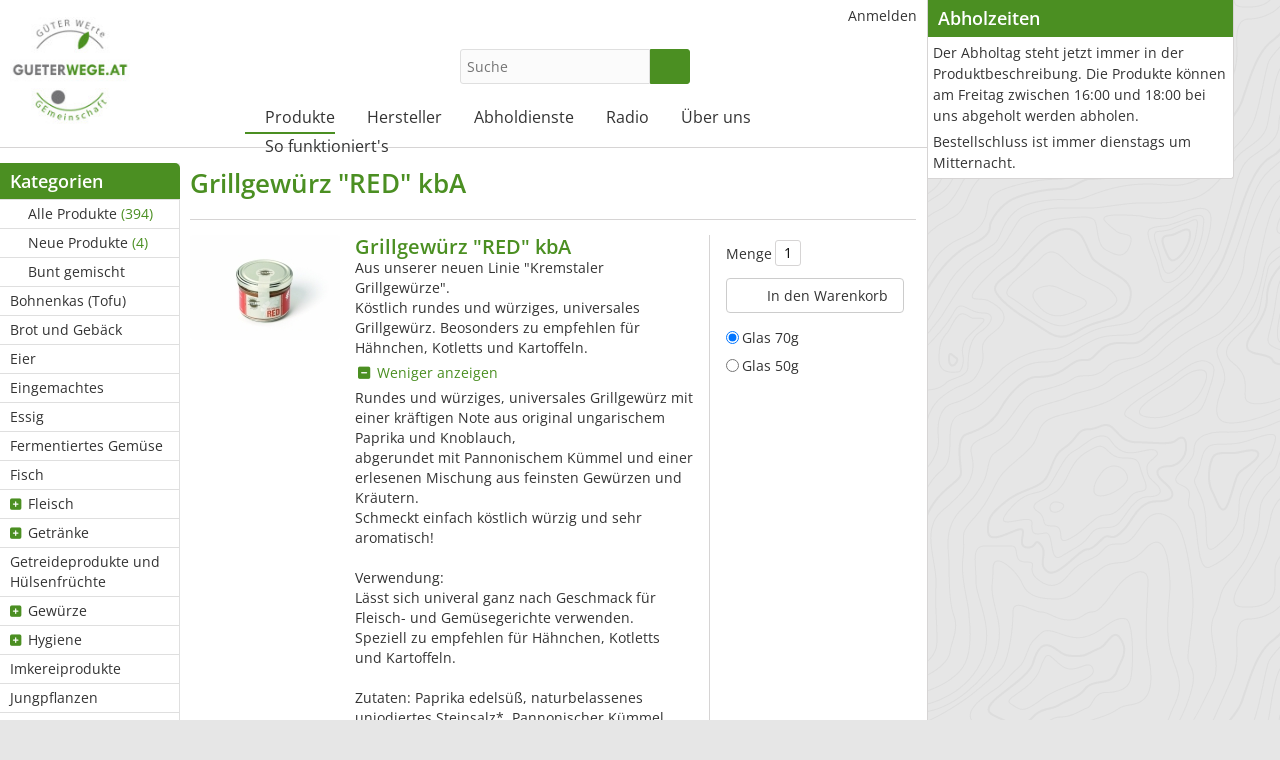

--- FILE ---
content_type: text/html; charset=UTF-8
request_url: https://www.gueterwege.at/produkt/399-Grillgewuerz-RED-kbA
body_size: 5784
content:
<!DOCTYPE html>
<html lang="de-de">
<head>
    <meta http-equiv="Content-type" content="text/html; charset=utf-8">
    <meta name="theme-color" content="#4B8F22">
    <meta name="viewport" content="width=device-width, initial-scale=1.0">
    <meta name="csrfToken" content="YuUMKXsOrED/Qyqq2K96kSI4CBd9TniHu6ig/9gA2MFZh+4WBfLYOZJNFOnBpb2i4OI8d3cucnIARqTxV1gtRKNIH4Vh7+KXFQFqdk16T7LfyZTN7zDuoj+32yJhyuoJqy8iiPOd2ZGF1V5OTx9EQQ==">

    <title>Grillgewürz "RED" kbA - Verein GüterWeGe</title>

    <link rel="apple-touch-icon" sizes="180x180" href="/apple-touch-icon.png">
    <link rel="icon" type="image/png" href="/favicon-32x32.png" sizes="32x32">
    <link rel="icon" type="image/png" href="/favicon-16x16.png" sizes="16x16">
    <link rel="manifest" href="/site.webmanifest" crossorigin="use-credentials">
    <link rel="mask-icon" href="/safari-pinned-tab.svg" color="#5bbad5">
    <meta name="msapplication-TileColor" content="#da532c">

    
<script type="text/javascript">
    if(!window.foodcoopshop) { foodcoopshop = window.foodcoopshop = {}; }
</script>

    <link rel="stylesheet" href="/cache/frontend.css?1762263554">
<style>
    :root {
        --theme-color: #4B8F22;
        --logo-width: 220px;
        --logo-max-height: 120px;
    }
</style>
	<link rel="stylesheet" href="/css/custom.css?1616272681">

</head>

<body class="products detail">

<div id="container">

    <div id="header">
        <div class="logo-wrapper ">
    <a class="not-in-moblie-menu" href="/" title="Home">
        <img class="logo" src="/files/images/logo.jpg?1546420075" />
    </a>
</div>                    <div class="product-search-form-wrapper">
    
    <form id="product-search-1" action="/suche">
        <input placeholder="Suche" name="keyword" type="text" required="required"  />
        <button type="submit" class="btn btn-success submit"><i class="fas fa-search"></i></button>
    </form>

    
    
</div>
                <ul id="user-menu" class="horizontal menu"><li><a class="color-mode-toggle has-icon"  href="javascript:void(0)" title=""><i class="fas ok fa-fw fas fa-moon"></i></a></li><li><a href="/anmelden" title="Anmelden"><i class="fas "></i>Anmelden</a></li></ul>        <ul id="main-menu" class="horizontal menu"><li class="has-children has-icon"><a href="/kategorie/20-Alle-Produkte" title="Produkte"><i class="fas "></i>Produkte</a><ul><li><a class="has-icon"  href="/kategorie/20-Alle-Produkte" title="Alle Produkte  (394)"><i class="fas fa-tags"></i>Alle Produkte <span class="additional-info"> (394)</span></a></li><li><a class="has-icon"  href="/neue-produkte" title="Neue Produkte  (4)"><i class="fas fa-star gold"></i>Neue Produkte <span class="additional-info"> (4)</span></a></li><li><a class="has-icon"  href="/bunt-gemischt" title="Bunt gemischt"><i class="fas fa-dice"></i>Bunt gemischt</a></li><li><a href="/kategorie/64-Bohnenkas-Tofu" title="Bohnenkas (Tofu)"><i class="fas "></i>Bohnenkas (Tofu)</a></li><li><a href="/kategorie/21-Brot-und-Gebaeck" title="Brot und Gebäck"><i class="fas "></i>Brot und Gebäck</a></li><li><a href="/kategorie/24-Eier" title="Eier"><i class="fas "></i>Eier</a></li><li><a href="/kategorie/44-Eingemachtes" title="Eingemachtes"><i class="fas "></i>Eingemachtes</a></li><li><a href="/kategorie/36-Essig" title="Essig"><i class="fas "></i>Essig</a></li><li><a href="/kategorie/82-Fermentiertes-Gemuese" title="Fermentiertes Gemüse"><i class="fas "></i>Fermentiertes Gemüse</a></li><li><a href="/kategorie/59-Fisch" title="Fisch"><i class="fas "></i>Fisch</a></li><li class="has-children has-icon"><a href="/kategorie/16-Fleisch" title="Fleisch"><i class="fas "></i>Fleisch</a><ul><li><a href="/kategorie/47-Huhn" title="Huhn"><i class="fas "></i>Huhn</a></li><li><a href="/kategorie/62-Lamm" title="Lamm"><i class="fas "></i>Lamm</a></li><li><a href="/kategorie/32-Rindfleisch" title="Rindfleisch"><i class="fas "></i>Rindfleisch</a></li><li><a href="/kategorie/45-Schweinefleisch" title="Schweinefleisch"><i class="fas "></i>Schweinefleisch</a></li><li><a href="/kategorie/71-Wild" title="Wild"><i class="fas "></i>Wild</a></li></ul></li><li class="has-children has-icon"><a href="/kategorie/18-Getraenke" title="Getränke"><i class="fas "></i>Getränke</a><ul><li><a href="/kategorie/51-Saefte" title="Säfte"><i class="fas "></i>Säfte</a></li><li><a href="/kategorie/53-Sirup" title="Sirup"><i class="fas "></i>Sirup</a></li><li><a href="/kategorie/52-Wein" title="Wein"><i class="fas "></i>Wein</a></li></ul></li><li><a href="/kategorie/15-Getreideprodukte-und-Huelsenfruechte" title="Getreideprodukte und Hülsenfrüchte"><i class="fas "></i>Getreideprodukte und Hülsenfrüchte</a></li><li class="has-children has-icon"><a href="/kategorie/22-Gewuerze" title="Gewürze"><i class="fas "></i>Gewürze</a><ul><li><a href="/kategorie/38-Einzelgewuerze" title="Einzelgewürze"><i class="fas "></i>Einzelgewürze</a></li><li><a href="/kategorie/39-Gewuerzmischungen" title="Gewürzmischungen"><i class="fas "></i>Gewürzmischungen</a></li><li><a href="/kategorie/40-Salze" title="Salze"><i class="fas "></i>Salze</a></li></ul></li><li class="has-children has-icon"><a href="/kategorie/69-Hygiene" title="Hygiene"><i class="fas "></i>Hygiene</a><ul><li><a href="/kategorie/76-Gesichtspflege" title="Gesichtspflege"><i class="fas "></i>Gesichtspflege</a></li><li><a href="/kategorie/77-Koerperpflege" title="Körperpflege"><i class="fas "></i>Körperpflege</a></li></ul></li><li><a href="/kategorie/23-Imkereiprodukte" title="Imkereiprodukte"><i class="fas "></i>Imkereiprodukte</a></li><li><a href="/kategorie/57-Jungpflanzen" title="Jungpflanzen"><i class="fas "></i>Jungpflanzen</a></li><li class="has-children has-icon"><a href="/kategorie/78-Kuhkaese" title="Kuhkäse"><i class="fas "></i>Kuhkäse</a><ul><li><a href="/kategorie/81-Circus" title="Circus"><i class="fas "></i>Circus</a></li><li><a href="/kategorie/80-Danzl" title="Danzl"><i class="fas "></i>Danzl</a></li></ul></li><li><a href="/kategorie/17-Milchprodukte-Kuh" title="Milchprodukte Kuh"><i class="fas "></i>Milchprodukte Kuh</a></li><li class="has-children has-icon"><a href="/kategorie/35-Milchprodukte-Schaf" title="Milchprodukte Schaf"><i class="fas "></i>Milchprodukte Schaf</a><ul><li><a href="/kategorie/48-Joghurt" title="Joghurt"><i class="fas "></i>Joghurt</a></li><li><a href="/kategorie/50-Milch-und-Molke" title="Milch und Molke"><i class="fas "></i>Milch und Molke</a></li><li><a href="/kategorie/49-Schafkaese" title="Schafkäse"><i class="fas "></i>Schafkäse</a></li></ul></li><li><a href="/kategorie/63-Mitgliedsbeitrag" title="Mitgliedsbeitrag"><i class="fas "></i>Mitgliedsbeitrag</a></li><li class="has-children has-icon"><a href="/kategorie/29-Obst-und-Gemuese" title="Obst und Gemüse"><i class="fas "></i>Obst und Gemüse</a><ul><li><a href="/kategorie/55-Erdaepfel" title="Erdäpfel"><i class="fas "></i>Erdäpfel</a></li><li><a href="/kategorie/31-Gemuese" title="Gemüse"><i class="fas "></i>Gemüse</a></li><li><a href="/kategorie/30-Obst" title="Obst"><i class="fas "></i>Obst</a></li><li><a href="/kategorie/54-Pilze" title="Pilze"><i class="fas "></i>Pilze</a></li><li><a href="/kategorie/74-Trockenfruechte" title="Trockenfrüchte"><i class="fas "></i>Trockenfrüchte</a></li></ul></li><li><a href="/kategorie/19-Oele" title="Öle"><i class="fas "></i>Öle</a></li><li><a href="/kategorie/25-Schnaepse-und-Likoere" title="Schnäpse und Liköre"><i class="fas "></i>Schnäpse und Liköre</a></li><li><a href="/kategorie/37-Seifen" title="Seifen"><i class="fas "></i>Seifen</a></li><li><a href="/kategorie/14-Sonstiges" title="Sonstiges"><i class="fas "></i>Sonstiges</a></li><li><a href="/kategorie/72-Stofftasche" title="Stofftasche"><i class="fas "></i>Stofftasche</a></li><li class="has-children has-icon"><a href="/kategorie/60-Suesswaren" title="Süsswaren"><i class="fas "></i>Süsswaren</a><ul><li><a href="/kategorie/73-Schokolade" title="Schokolade"><i class="fas "></i>Schokolade</a></li></ul></li><li><a href="/kategorie/41-Tee" title="Tee"><i class="fas "></i>Tee</a></li><li><a href="/kategorie/34-Teigwaren" title="Teigwaren"><i class="fas "></i>Teigwaren</a></li><li><a href="/kategorie/42-Zucker" title="Zucker"><i class="fas "></i>Zucker</a></li></ul></li><li class="has-children has-icon"><a href="/hersteller" title="Hersteller"><i class="fas "></i>Hersteller</a><ul><li><a href="/hersteller/38-Ackerlhof" title="Ackerlhof"><i class="fas "></i>Ackerlhof</a></li><li><a href="/hersteller/2-akala-Bio-Manufaktur" title="akala Bio Manufaktur"><i class="fas "></i>akala Bio Manufaktur</a></li><li><a href="/hersteller/15-ARGE-Obstgarten-Tretter" title="ARGE Obstgarten Tretter"><i class="fas "></i>ARGE Obstgarten Tretter</a></li><li><a href="/hersteller/1-Backstube-Hafner-zu-Wanzbach" title="Backstube &quot;Hafner zu Wanzbach&quot;"><i class="fas "></i>Backstube "Hafner zu Wanzbach"</a></li><li><a href="/hersteller/73-bee-paula-kleine-feine-Bioimkerei-Paul" title="bee paula | kleine feine Bioimkerei Paul"><i class="fas "></i>bee paula | kleine feine Bioimkerei Paul</a></li><li><a href="/hersteller/80-Biohof-Baldinger" title="Biohof Baldinger"><i class="fas "></i>Biohof Baldinger</a></li><li><a href="/hersteller/40-Biohof-Fam-Lattner" title="Biohof Fam. Lattner"><i class="fas "></i>Biohof Fam. Lattner</a></li><li><a href="/hersteller/42-Biohof-Itzenfleck" title="Biohof Itzenfleck"><i class="fas "></i>Biohof Itzenfleck</a></li><li><a href="/hersteller/8-Biohof-Tragler-Robert" title="Biohof Tragler Robert"><i class="fas "></i>Biohof Tragler Robert</a></li><li><a href="/hersteller/77-Circus-n-Cheese" title="Circus n&#039;Cheese"><i class="fas "></i>Circus n'Cheese</a></li><li><a href="/hersteller/54-Espiritu-Cafe" title="Espiritu Cafè"><i class="fas "></i>Espiritu Cafè</a></li><li><a href="/hersteller/18-Hageneder-Roland" title="Hageneder Roland"><i class="fas "></i>Hageneder Roland</a></li><li><a href="/hersteller/4-Kruenzeug" title="Krünzeug"><i class="fas "></i>Krünzeug</a></li><li><a href="/hersteller/30-Leisa-Textildruck" title="Leisa Textildruck"><i class="fas "></i>Leisa Textildruck</a></li><li><a href="/hersteller/45-Pedacola" title="Pedacola"><i class="fas "></i>Pedacola</a></li><li><a href="/hersteller/78-Prannleithenhof" title="Prannleithenhof"><i class="fas "></i>Prannleithenhof</a></li><li><a href="/hersteller/6-Rainerhof-Bio-Schafspezialitaeten" title="Rainerhof Bio Schafspezialitäten"><i class="fas "></i>Rainerhof Bio Schafspezialitäten</a></li><li><a href="/hersteller/10-Reinseiferei" title="Reinseiferei"><i class="fas "></i>Reinseiferei</a></li><li><a href="/hersteller/72-Schweine-im-glas" title="Schweine im glas"><i class="fas "></i>Schweine im glas</a></li><li><a href="/hersteller/9-Tragler-Martin-und-Tanja" title="Tragler Martin und Tanja"><i class="fas "></i>Tragler Martin und Tanja</a></li></ul></li><li><a href="/content/7-Abholdienste" title="Abholdienste"><i class="fas "></i>Abholdienste</a></li><li><a href="/content/17-Radio" title="Radio"><i class="fas "></i>Radio</a></li><li><a href="/content/4-Ueber-uns" title="Über uns"><i class="fas "></i>Über uns</a></li><li class="has-children has-icon"><a href="/content/10-So-funktioniert-s" title="So funktioniert&#039;s"><i class="fas "></i>So funktioniert's</a><ul><li><a href="/content/5-Mitglied-werden" title="Mitglied werden"><i class="fas "></i>Mitglied werden</a></li><li><a href="/content/9-Infos-fuer-Produzenten" title="Infos für Produzenten"><i class="fas "></i>Infos für Produzenten</a></li></ul></li></ul>    </div>

    <div id="content">
                        <div class="sidebar">
    <ul id="categories-menu" class="vertical menu"><li class="header">Kategorien</li><li><a class="has-icon"  href="/kategorie/20-Alle-Produkte" title="Alle Produkte  (394)"><i class="fas fa-tags"></i>Alle Produkte <span class="additional-info"> (394)</span></a></li><li><a class="has-icon"  href="/neue-produkte" title="Neue Produkte  (4)"><i class="fas fa-star gold"></i>Neue Produkte <span class="additional-info"> (4)</span></a></li><li><a class="has-icon"  href="/bunt-gemischt" title="Bunt gemischt"><i class="fas fa-dice"></i>Bunt gemischt</a></li><li><a href="/kategorie/64-Bohnenkas-Tofu" title="Bohnenkas (Tofu)"><i class="fas "></i>Bohnenkas (Tofu)</a></li><li><a href="/kategorie/21-Brot-und-Gebaeck" title="Brot und Gebäck"><i class="fas "></i>Brot und Gebäck</a></li><li><a href="/kategorie/24-Eier" title="Eier"><i class="fas "></i>Eier</a></li><li><a href="/kategorie/44-Eingemachtes" title="Eingemachtes"><i class="fas "></i>Eingemachtes</a></li><li><a href="/kategorie/36-Essig" title="Essig"><i class="fas "></i>Essig</a></li><li><a href="/kategorie/82-Fermentiertes-Gemuese" title="Fermentiertes Gemüse"><i class="fas "></i>Fermentiertes Gemüse</a></li><li><a href="/kategorie/59-Fisch" title="Fisch"><i class="fas "></i>Fisch</a></li><li class="has-children has-icon"><a href="/kategorie/16-Fleisch" title="Fleisch"><i class="fas "></i>Fleisch</a><ul><li><a href="/kategorie/47-Huhn" title="Huhn"><i class="fas "></i>Huhn</a></li><li><a href="/kategorie/62-Lamm" title="Lamm"><i class="fas "></i>Lamm</a></li><li><a href="/kategorie/32-Rindfleisch" title="Rindfleisch"><i class="fas "></i>Rindfleisch</a></li><li><a href="/kategorie/45-Schweinefleisch" title="Schweinefleisch"><i class="fas "></i>Schweinefleisch</a></li><li><a href="/kategorie/71-Wild" title="Wild"><i class="fas "></i>Wild</a></li></ul></li><li class="has-children has-icon"><a href="/kategorie/18-Getraenke" title="Getränke"><i class="fas "></i>Getränke</a><ul><li><a href="/kategorie/51-Saefte" title="Säfte"><i class="fas "></i>Säfte</a></li><li><a href="/kategorie/53-Sirup" title="Sirup"><i class="fas "></i>Sirup</a></li><li><a href="/kategorie/52-Wein" title="Wein"><i class="fas "></i>Wein</a></li></ul></li><li><a href="/kategorie/15-Getreideprodukte-und-Huelsenfruechte" title="Getreideprodukte und Hülsenfrüchte"><i class="fas "></i>Getreideprodukte und Hülsenfrüchte</a></li><li class="has-children has-icon"><a href="/kategorie/22-Gewuerze" title="Gewürze"><i class="fas "></i>Gewürze</a><ul><li><a href="/kategorie/38-Einzelgewuerze" title="Einzelgewürze"><i class="fas "></i>Einzelgewürze</a></li><li><a href="/kategorie/39-Gewuerzmischungen" title="Gewürzmischungen"><i class="fas "></i>Gewürzmischungen</a></li><li><a href="/kategorie/40-Salze" title="Salze"><i class="fas "></i>Salze</a></li></ul></li><li class="has-children has-icon"><a href="/kategorie/69-Hygiene" title="Hygiene"><i class="fas "></i>Hygiene</a><ul><li><a href="/kategorie/76-Gesichtspflege" title="Gesichtspflege"><i class="fas "></i>Gesichtspflege</a></li><li><a href="/kategorie/77-Koerperpflege" title="Körperpflege"><i class="fas "></i>Körperpflege</a></li></ul></li><li><a href="/kategorie/23-Imkereiprodukte" title="Imkereiprodukte"><i class="fas "></i>Imkereiprodukte</a></li><li><a href="/kategorie/57-Jungpflanzen" title="Jungpflanzen"><i class="fas "></i>Jungpflanzen</a></li><li class="has-children has-icon"><a href="/kategorie/78-Kuhkaese" title="Kuhkäse"><i class="fas "></i>Kuhkäse</a><ul><li><a href="/kategorie/81-Circus" title="Circus"><i class="fas "></i>Circus</a></li><li><a href="/kategorie/80-Danzl" title="Danzl"><i class="fas "></i>Danzl</a></li></ul></li><li><a href="/kategorie/17-Milchprodukte-Kuh" title="Milchprodukte Kuh"><i class="fas "></i>Milchprodukte Kuh</a></li><li class="has-children has-icon"><a href="/kategorie/35-Milchprodukte-Schaf" title="Milchprodukte Schaf"><i class="fas "></i>Milchprodukte Schaf</a><ul><li><a href="/kategorie/48-Joghurt" title="Joghurt"><i class="fas "></i>Joghurt</a></li><li><a href="/kategorie/50-Milch-und-Molke" title="Milch und Molke"><i class="fas "></i>Milch und Molke</a></li><li><a href="/kategorie/49-Schafkaese" title="Schafkäse"><i class="fas "></i>Schafkäse</a></li></ul></li><li><a href="/kategorie/63-Mitgliedsbeitrag" title="Mitgliedsbeitrag"><i class="fas "></i>Mitgliedsbeitrag</a></li><li class="has-children has-icon"><a href="/kategorie/29-Obst-und-Gemuese" title="Obst und Gemüse"><i class="fas "></i>Obst und Gemüse</a><ul><li><a href="/kategorie/55-Erdaepfel" title="Erdäpfel"><i class="fas "></i>Erdäpfel</a></li><li><a href="/kategorie/31-Gemuese" title="Gemüse"><i class="fas "></i>Gemüse</a></li><li><a href="/kategorie/30-Obst" title="Obst"><i class="fas "></i>Obst</a></li><li><a href="/kategorie/54-Pilze" title="Pilze"><i class="fas "></i>Pilze</a></li><li><a href="/kategorie/74-Trockenfruechte" title="Trockenfrüchte"><i class="fas "></i>Trockenfrüchte</a></li></ul></li><li><a href="/kategorie/19-Oele" title="Öle"><i class="fas "></i>Öle</a></li><li><a href="/kategorie/25-Schnaepse-und-Likoere" title="Schnäpse und Liköre"><i class="fas "></i>Schnäpse und Liköre</a></li><li><a href="/kategorie/37-Seifen" title="Seifen"><i class="fas "></i>Seifen</a></li><li><a href="/kategorie/14-Sonstiges" title="Sonstiges"><i class="fas "></i>Sonstiges</a></li><li><a href="/kategorie/72-Stofftasche" title="Stofftasche"><i class="fas "></i>Stofftasche</a></li><li class="has-children has-icon"><a href="/kategorie/60-Suesswaren" title="Süsswaren"><i class="fas "></i>Süsswaren</a><ul><li><a href="/kategorie/73-Schokolade" title="Schokolade"><i class="fas "></i>Schokolade</a></li></ul></li><li><a href="/kategorie/41-Tee" title="Tee"><i class="fas "></i>Tee</a></li><li><a href="/kategorie/34-Teigwaren" title="Teigwaren"><i class="fas "></i>Teigwaren</a></li><li><a href="/kategorie/42-Zucker" title="Zucker"><i class="fas "></i>Zucker</a></li></ul><ul id="manufacturers-menu" class="vertical menu"><li class="header">Hersteller</li><li><a href="/hersteller/38-Ackerlhof" title="Ackerlhof"><i class="fas "></i>Ackerlhof</a></li><li><a href="/hersteller/2-akala-Bio-Manufaktur" title="akala Bio Manufaktur"><i class="fas "></i>akala Bio Manufaktur</a></li><li><a href="/hersteller/15-ARGE-Obstgarten-Tretter" title="ARGE Obstgarten Tretter"><i class="fas "></i>ARGE Obstgarten Tretter</a></li><li><a href="/hersteller/1-Backstube-Hafner-zu-Wanzbach" title="Backstube &quot;Hafner zu Wanzbach&quot;"><i class="fas "></i>Backstube "Hafner zu Wanzbach"</a></li><li><a href="/hersteller/73-bee-paula-kleine-feine-Bioimkerei-Paul" title="bee paula | kleine feine Bioimkerei Paul"><i class="fas "></i>bee paula | kleine feine Bioimkerei Paul</a></li><li><a href="/hersteller/80-Biohof-Baldinger" title="Biohof Baldinger"><i class="fas "></i>Biohof Baldinger</a></li><li><a href="/hersteller/40-Biohof-Fam-Lattner" title="Biohof Fam. Lattner"><i class="fas "></i>Biohof Fam. Lattner</a></li><li><a href="/hersteller/42-Biohof-Itzenfleck" title="Biohof Itzenfleck"><i class="fas "></i>Biohof Itzenfleck</a></li><li><a href="/hersteller/8-Biohof-Tragler-Robert" title="Biohof Tragler Robert"><i class="fas "></i>Biohof Tragler Robert</a></li><li><a href="/hersteller/77-Circus-n-Cheese" title="Circus n&#039;Cheese"><i class="fas "></i>Circus n'Cheese</a></li><li><a href="/hersteller/54-Espiritu-Cafe" title="Espiritu Cafè"><i class="fas "></i>Espiritu Cafè</a></li><li><a href="/hersteller/18-Hageneder-Roland" title="Hageneder Roland"><i class="fas "></i>Hageneder Roland</a></li><li><a href="/hersteller/4-Kruenzeug" title="Krünzeug"><i class="fas "></i>Krünzeug</a></li><li><a href="/hersteller/30-Leisa-Textildruck" title="Leisa Textildruck"><i class="fas "></i>Leisa Textildruck</a></li><li><a href="/hersteller/45-Pedacola" title="Pedacola"><i class="fas "></i>Pedacola</a></li><li><a href="/hersteller/78-Prannleithenhof" title="Prannleithenhof"><i class="fas "></i>Prannleithenhof</a></li><li><a href="/hersteller/6-Rainerhof-Bio-Schafspezialitaeten" title="Rainerhof Bio Schafspezialitäten"><i class="fas "></i>Rainerhof Bio Schafspezialitäten</a></li><li><a href="/hersteller/10-Reinseiferei" title="Reinseiferei"><i class="fas "></i>Reinseiferei</a></li><li><a href="/hersteller/72-Schweine-im-glas" title="Schweine im glas"><i class="fas "></i>Schweine im glas</a></li><li><a href="/hersteller/9-Tragler-Martin-und-Tanja" title="Tragler Martin und Tanja"><i class="fas "></i>Tragler Martin und Tanja</a></li></ul></div>        <div id="inner-content">
            
<h1>Grillgewürz "RED" kbA</h1>

<div class="pw" id="pw-399"><div class="c1"><a class="open-with-modal" href=javascript:void(0); data-modal-title="Grillgewürz &quot;RED&quot; kbA, akala Bio Manufaktur" data-modal-image="/files/images/products/2/0/5/205-thickbox_default.jpg?1454334820"><img class="lazyload" data-src="/files/images/products/2/0/5/205-home_default.jpg?1454334820" /></a></div><div class="c2"><div class="heading"><h4><a class="product-name" href="/produkt/399-Grillgewuerz-RED-kbA">Grillgewürz "RED" kbA</a></h4></div><div class="descriptions">Aus unserer neuen Linie "Kremstaler Grillgew&uuml;rze".<br />
K&ouml;stlich rundes und w&uuml;rziges, universales Grillgew&uuml;rz.&nbsp;Beosonders zu empfehlen f&uuml;r H&auml;hnchen, Kotletts und Kartoffeln.<br /><a href="javascript:void(0);" class="toggle-link" title="Mehr Infos zu Grillgewürz &quot;RED&quot; kbA"><i class="fa"></i> Mehr anzeigen</a><div class="toggle-content description">Rundes und w&uuml;rziges, universales Grillgew&uuml;rz mit einer kr&auml;ftigen Note aus original ungarischem Paprika und Knoblauch,<br />
abgerundet mit Pannonischem K&uuml;mmel und einer erlesenen Mischung aus feinsten Gew&uuml;rzen und Kr&auml;utern.<br />
Schmeckt einfach k&ouml;stlich w&uuml;rzig und sehr aromatisch!<br />
<br />
Verwendung:<br />
L&auml;sst sich univeral ganz nach Geschmack f&uuml;r Fleisch- und Gem&uuml;segerichte verwenden.<br />
Speziell zu empfehlen f&uuml;r H&auml;hnchen, Kotletts und&nbsp;Kartoffeln.<br />
<br />
Zutaten: Paprika edels&uuml;&szlig;, naturbelassenes unjodiertes Steinsalz*, Pannonischer K&uuml;mmel, Koriander, Oregano, Knoblauch, Majoran, schwarzer Tellichery Pfeffer, Tomaten Pulver.<br />
Alle Zutaten aus kontrolliert biologischer Landwirtschaft,<br />
au&szlig;er mit * gekennzeichnet (nur Salz).<br />
WIr verwenden ausschlie&szlig;lich 100% naturbelassenes, unjodiertes und bergm&auml;nnisch abgebautes Steinsalz ohne Zus&auml;tze.<br />
&nbsp;</div></div><span class="last-order-day"><br />Bestellbar bis: Dienstag, 25.11.2025</span><br />Abholtag: <span class="pickup-day">Freitag, 28.11.2025</span> (jede 2. Woche) - <b>2 Wochen</b><br />Hersteller: <a href="/hersteller/2-akala-Bio-Manufaktur">akala Bio Manufaktur</a></div><div class="c3"><div class="ew active" id="ew-619"><div class="price hide">0,00 €</div><div class="tax hide">0,00 €</div><input type="hidden" name="productId" value="399-619">
<div class="amount-wrapper">

            <span class="loi">Menge</span>
        <input name="amount" value="1" type="text" />
        <a class="as as-plus" href="javascript:void(0);">
            <i class="fas fa-plus-circle"></i>
        </a>
        <a class="as as-minus" href="javascript:void(0);">
            <i class="fas fa-minus-circle"></i>
        </a>
    
    
</div>
<div class="line">

    
    <a id="btn-cart-399-619" class="btn btn-cart btn-outline-light" href="javascript:void(0);">
        <i class="fas fa-fw fa-lg fa-cart-plus"></i> In den Warenkorb    </a>

</div>
<div class="line">
        <span class="not-available-info"></span>
    </div></div><div class="ew" id="ew-620"><div class="price hide">0,00 €</div><div class="tax hide">0,00 €</div><input type="hidden" name="productId" value="399-620">
<div class="amount-wrapper">

            <span class="loi">Menge</span>
        <input name="amount" value="1" type="text" />
        <a class="as as-plus" href="javascript:void(0);">
            <i class="fas fa-plus-circle"></i>
        </a>
        <a class="as as-minus" href="javascript:void(0);">
            <i class="fas fa-minus-circle"></i>
        </a>
    
    
</div>
<div class="line">

    
    <a id="btn-cart-399-620" class="btn btn-cart btn-outline-light" href="javascript:void(0);">
        <i class="fas fa-fw fa-lg fa-cart-plus"></i> In den Warenkorb    </a>

</div>
<div class="line">
        <span class="not-available-info"></span>
    </div></div><div class="radio">
              <label class="attribute-button" id="attribute-button-619">
                  <input type="radio" name="product-399" checked>Glas 70g
              </label>
          </div><div class="radio">
              <label class="attribute-button" id="attribute-button-620">
                  <input type="radio" name="product-399" >Glas 50g
              </label>
          </div></div></div>            <div class="sc"></div>
        </div>
    </div>

    <div id="right">
        <div class="inner-right">
                                    <div id="info-box" class="box">
    <h3>Abholzeiten</h3>

<p>Der Abholtag steht jetzt immer in der Produktbeschreibung.&nbsp;Die Produkte k&ouml;nnen am Freitag zwischen 16:00 und 18:00 bei uns abgeholt werden abholen.</p>

<p>Bestellschluss ist immer dienstags um Mitternacht.</p></div>
        </div>
    </div>

    <div id="footer">
        <div class="inner-footer">
            <div class="c1">
    <h2>Informationen</h2><ul id="footer-menu" class="menu"><li><a href="/content/1-Impressum" title="Impressum"><i class="fas "></i>Impressum</a></li><li><a href="/content/6-Statuten" title="Statuten"><i class="fas "></i>Statuten</a></li><li><a href="/blog-archiv" title="Blog-Archiv"><i class="fas "></i>Blog-Archiv</a></li><li><a href="/nutzungsbedingungen" title="Nutzungsbedingungen"><i class="fas "></i>Nutzungsbedingungen</a></li><li><a href="/datenschutzerklaerung" title="Datenschutzerklärung"><i class="fas "></i>Datenschutzerklärung</a></li><li><a href="/allergenliste" title="Allergenliste"><i class="fas "></i>Allergenliste</a></li></ul></div>

<div class="c2">
    <h2>Kontakt</h2>
    <p>
        Verein GüterWeGe<br />Bahnhofstra&szlig;e 16a<br />
4560 Kirchdorf    </p>
</div>

<p class="additional-footer-info"><p class="additional-footer-info">
</p></p><div class="bottom"><span id="e790362175">[javascript protected email address]</span><script type="text/javascript">/*<![CDATA[*/eval("var a=\"nYP1rkhi2WJ.dAR3gy+l-TNX9DcLU6mxGFMeptI@sb5BE_0SKZVvuzj7Cwof8aqHOQ4\";var b=a.split(\"\").sort().join(\"\");var c=\"Zj07ASa_8_oH_S_Pb8\";var d=\"\";for(var e=0;e<c.length;e++)d+=b.charAt(a.indexOf(c.charAt(e)));document.getElementById(\"e790362175\").innerHTML=\"<a href=\\\"mailto:\"+d+\"\\\">\"+'<i class=\"fas fa-envelope fa-2x fa-fw\" title=\"E-Mail\"></i>'+\"</a>\"")/*]]>*/</script> <a target="_blank" title="Facebook: Verein GüterWeGe" href="http://www.facebook.com/Güterwege-368846979914026"><i class="fab fa-2x fa-fw fa-facebook"></i></a> <a class="fcs-backlink" title="Foodcoop Software" target="_blank" href="https://www.foodcoopshop.com">foodcoopshop.com</a></div>        </div>
    </div>

</div>

<div id="scroll-to-top">
    <a href="javascript:void(0);"><i class="fas fa-arrow-alt-circle-up"></i></a>
</div>

<div class="sc"></div>

<script src="/cache/frontend.js?1762263559"></script><script>
            //<![CDATA[
                $(document).ready(function() {
                    foodcoopshop.Helper.init();foodcoopshop.Helper.initTooltip('.ew .price, .c3 .is-stock-product');foodcoopshop.ModalImage.addLightboxToWysiwygEditorImages('.pw .toggle-content.description img');foodcoopshop.ModalImage.init('.pw a.open-with-modal');foodcoopshop.Helper.bindToggleLinks(true);foodcoopshop.Helper.selectMainMenuFrontend('Produkte');foodcoopshop.Helper.initProductAttributesButtons();foodcoopshop.Cart.initAddToCartButton();foodcoopshop.Helper.initAmountSwitcher();foodcoopshop.Cart.initRemoveFromCartLinks();foodcoopshop.Helper.initSearchForm();foodcoopshop.ColorMode.initToggle();foodcoopshop.Cart.setCartButtonIcon('fa-cart-plus');
                });
            //]]>
        </script><div id="cookies-eu-banner">
    <p><b>Diese Seite verwendet Cookies</b></p>
    <p>Die genaue Verwendung der Cookies kannst du in unserer <a href="/datenschutzerklaerung#cookies">Datenschutzerklärung</a> nachlesen.</p>
    <button id="cookies-eu-accept">Cookies akzeptieren </button>
</div>

</body>
</html>

--- FILE ---
content_type: text/css
request_url: https://www.gueterwege.at/css/custom.css?1616272681
body_size: -234
content:
body {
    background-repeat: repeat;
    background-position: top left;
    background-attachment: fixed;
}
#main-menu > li {
    margin-right: 12px;
}
